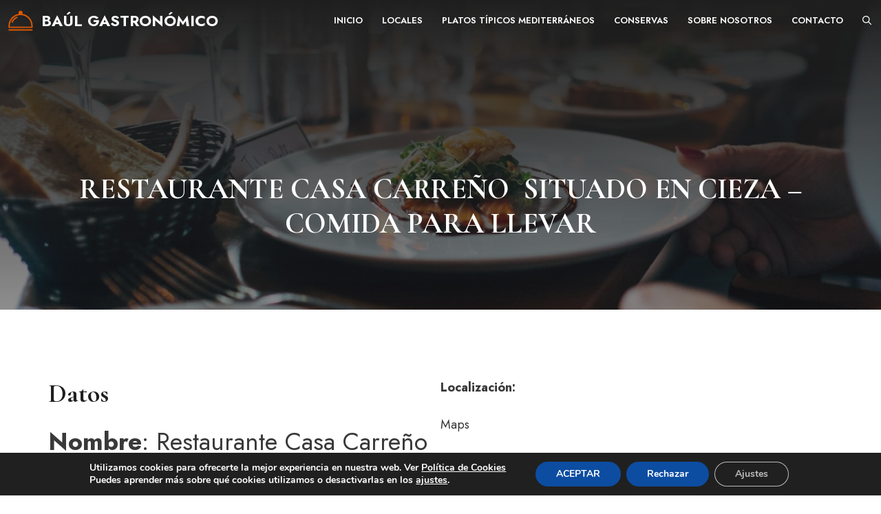

--- FILE ---
content_type: text/html; charset=utf-8
request_url: https://www.google.com/recaptcha/api2/aframe
body_size: 246
content:
<!DOCTYPE HTML><html><head><meta http-equiv="content-type" content="text/html; charset=UTF-8"></head><body><script nonce="Tc8j31QmsbuBlLJcmIFvcA">/** Anti-fraud and anti-abuse applications only. See google.com/recaptcha */ try{var clients={'sodar':'https://pagead2.googlesyndication.com/pagead/sodar?'};window.addEventListener("message",function(a){try{if(a.source===window.parent){var b=JSON.parse(a.data);var c=clients[b['id']];if(c){var d=document.createElement('img');d.src=c+b['params']+'&rc='+(localStorage.getItem("rc::a")?sessionStorage.getItem("rc::b"):"");window.document.body.appendChild(d);sessionStorage.setItem("rc::e",parseInt(sessionStorage.getItem("rc::e")||0)+1);localStorage.setItem("rc::h",'1768917187727');}}}catch(b){}});window.parent.postMessage("_grecaptcha_ready", "*");}catch(b){}</script></body></html>

--- FILE ---
content_type: text/css
request_url: https://baulgastronomico.es/wp-content/uploads/generateblocks/style-19605.css?ver=1768020996
body_size: 714
content:
a.gb-button-1f957eb4{display:inline-flex;flex-direction:row;align-items:center;justify-content:center;font-size:20px;text-transform:capitalize;padding:12px 20px;background-color:var(--accent);color:var(--base-2);text-decoration:none;}a.gb-button-1f957eb4:hover, a.gb-button-1f957eb4:active, a.gb-button-1f957eb4:focus{background-color:var(--accent-2);color:var(--base-2);}a.gb-button-693dc9f7{display:inline-flex;justify-content:center;font-size:20px;text-transform:capitalize;padding:12px 20px;background-color:var(--accent);color:var(--base-2);text-decoration:none;}a.gb-button-693dc9f7:hover, a.gb-button-693dc9f7:active, a.gb-button-693dc9f7:focus{background-color:var(--accent-2);color:var(--base-2);}.gb-container-ea9af6b0{position:relative;background-color:var(--contrast);background-image:url(https://baulgastronomico.es/wp-content/uploads/2023/02/jay-wennington-N_Y88TWmGwA-unsplash-1.jpg);background-repeat:no-repeat;background-position:center center;background-size:cover;}.gb-container-ea9af6b0:after{content:"";background-image:linear-gradient(180deg, var(--contrast), rgba(31, 31, 31, 0.5));z-index:0;position:absolute;top:0;right:0;bottom:0;left:0;pointer-events:none;}.gb-container-ea9af6b0.gb-has-dynamic-bg{background-image:var(--background-url);}.gb-container-ea9af6b0.gb-no-dynamic-bg{background-image:none;}.gb-container-7350bfd6{max-width:1200px;align-items:center;justify-content:center;column-gap:60px;z-index:1;position:relative;text-align:center;padding:250px 30px 100px;margin-right:auto;margin-left:auto;}.gb-container-469ffa5c{column-gap:40px;position:relative;overflow-x:hidden;overflow-y:hidden;background-color:var(--contrast);}.gb-container-469ffa5c:before{content:"";background-image:url(https://baulgastronomico.es/wp-content/uploads/2023/05/brooke-lark-wMzx2nBdeng-unsplash-1.jpg);background-repeat:no-repeat;background-position:center center;background-size:cover;z-index:0;position:absolute;top:0;right:0;bottom:0;left:0;transition:inherit;pointer-events:none;opacity:0.1;}.gb-container-469ffa5c.gb-has-dynamic-bg:before{background-image:var(--background-url);}.gb-container-469ffa5c.gb-no-dynamic-bg:before{background-image:none;}.gb-container-403da3ac{max-width:1200px;column-gap:60px;z-index:1;position:relative;padding:40px 30px 20px;margin-right:auto;margin-left:auto;}.gb-grid-wrapper > .gb-grid-column-28cc6578{width:33.33%;}.gb-container-5619145c{max-width:1200px;display:flex;column-gap:40px;row-gap:30px;z-index:1;position:relative;padding:40px 30px;margin-right:auto;margin-left:auto;border-top:1px solid rgba(171, 171, 171, 0.3);}.gb-container-ce2804ec{display:flex;flex-wrap:wrap;column-gap:20px;row-gap:10px;color:var(--contrast-4);}.gb-container-ce2804ec a{color:var(--contrast-4);}.gb-container-ce2804ec a:hover{color:var(--base-2);}h1.gb-headline-c94240f3{text-transform:uppercase;margin-bottom:0px;color:var(--base-2);}h2.gb-headline-8114b777{font-size:26px;text-transform:capitalize;padding-bottom:14px;margin-bottom:26px;border-bottom:1px solid var(--contrast-3);color:var(--base-2);}p.gb-headline-773bb8cc{color:var(--contrast-3);}p.gb-headline-f481c81d{flex-grow:1;font-size:16px;margin-bottom:0px;color:var(--contrast-4);}p.gb-headline-f481c81d a{color:var(--contrast-4);}p.gb-headline-f481c81d a:hover{color:var(--base-2);}p.gb-headline-0890a01c{font-size:16px;text-transform:capitalize;margin-bottom:0px;}p.gb-headline-756c9cdf{font-size:16px;text-transform:capitalize;margin-bottom:0px;}.gb-grid-wrapper-1fc030fb{display:flex;flex-wrap:wrap;}.gb-grid-wrapper-1fc030fb > .gb-grid-column{box-sizing:border-box;padding-left:0px;}@media (max-width: 1024px) {.gb-container-403da3ac{column-gap:40px;padding-top:80px;}.gb-grid-wrapper > .gb-grid-column-28cc6578{width:50%;order:1;}.gb-container-5619145c{flex-direction:column;align-items:center;column-gap:40px;padding-bottom:80px;}.gb-grid-wrapper-1fc030fb{row-gap:80px;}}@media (max-width: 767px) {a.gb-button-1f957eb4{flex-direction:column;}a.gb-button-693dc9f7{flex-direction:column;}.gb-container-ea9af6b0{text-align:center;}.gb-container-7350bfd6{flex-direction:column;row-gap:60px;padding:200px 20px 60px;}.gb-container-469ffa5c{flex-direction:column;row-gap:40px;}.gb-container-403da3ac{flex-direction:column;row-gap:80px;padding-right:20px;padding-left:20px;}.gb-grid-wrapper > .gb-grid-column-28cc6578{width:100%;}.gb-container-5619145c{flex-direction:column;padding-right:20px;padding-left:20px;}.gb-container-ce2804ec{justify-content:center;}h2.gb-headline-8114b777{text-align:center;}}:root{--gb-container-width:1200px;}.gb-container .wp-block-image img{vertical-align:middle;}.gb-grid-wrapper .wp-block-image{margin-bottom:0;}.gb-highlight{background:none;}.gb-shape{line-height:0;}

--- FILE ---
content_type: text/css
request_url: https://baulgastronomico.es/wp-content/themes/generatepress-child/ctc-style.css?ver=3.3.1.1703181594
body_size: -278
content:
/*
CTC Separate Stylesheet
Updated: 2023-12-21 17:59:56
*/

